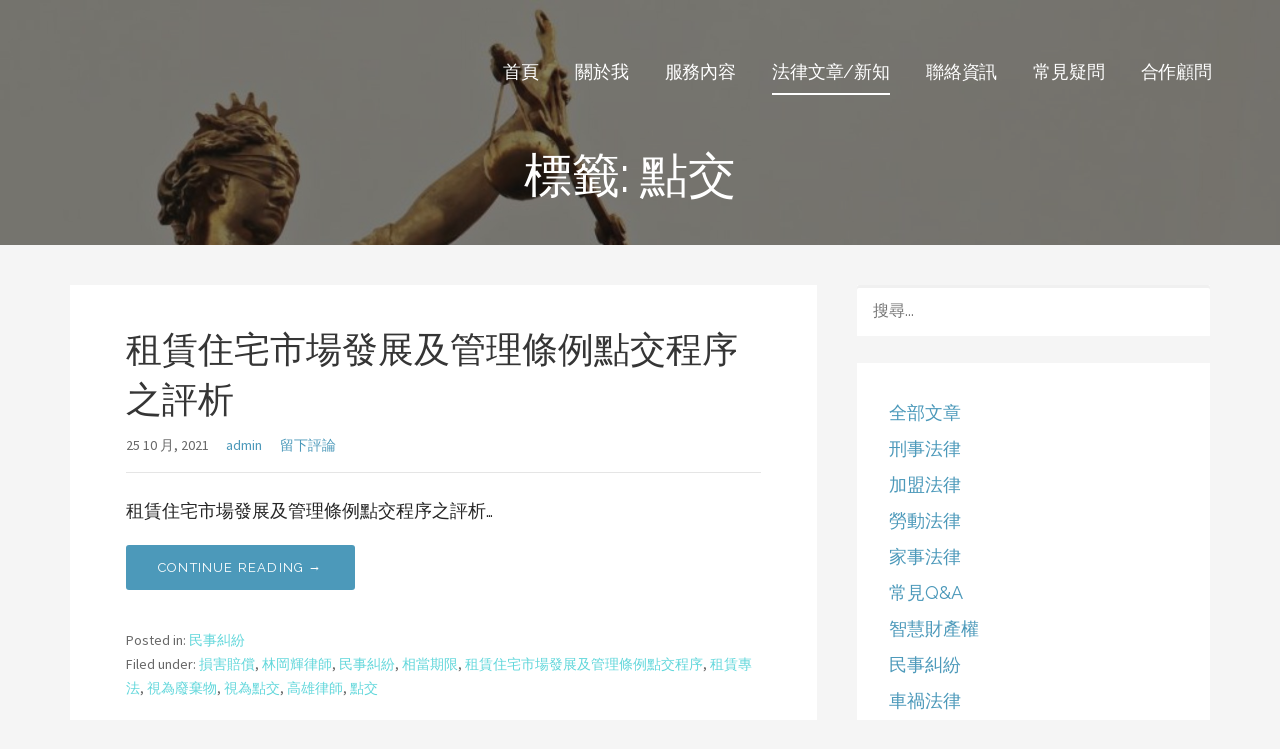

--- FILE ---
content_type: text/html; charset=UTF-8
request_url: https://leolinlawyer.com/tag/%E9%BB%9E%E4%BA%A4/
body_size: 8199
content:
<!DOCTYPE html>

<html lang="zh-TW">

<head>

	<meta charset="UTF-8">

	<meta name="viewport" content="width=device-width, initial-scale=1">

	<link rel="profile" href="http://gmpg.org/xfn/11">

	<link rel="pingback" href="https://leolinlawyer.com/xmlrpc.php">

	<title>點交 &#8211; 理聯國際法律事務所林岡輝律師</title>
<meta name='robots' content='max-image-preview:large' />
<link rel='dns-prefetch' href='//fonts.googleapis.com' />
<link rel="alternate" type="application/rss+xml" title="訂閱《理聯國際法律事務所林岡輝律師》&raquo; 資訊提供" href="https://leolinlawyer.com/feed/" />
<link rel="alternate" type="application/rss+xml" title="訂閱《理聯國際法律事務所林岡輝律師》&raquo; 留言的資訊提供" href="https://leolinlawyer.com/comments/feed/" />
<link rel="alternate" type="application/rss+xml" title="訂閱《理聯國際法律事務所林岡輝律師》&raquo; 標籤〈點交〉的資訊提供" href="https://leolinlawyer.com/tag/%e9%bb%9e%e4%ba%a4/feed/" />
<script type="text/javascript">
window._wpemojiSettings = {"baseUrl":"https:\/\/s.w.org\/images\/core\/emoji\/14.0.0\/72x72\/","ext":".png","svgUrl":"https:\/\/s.w.org\/images\/core\/emoji\/14.0.0\/svg\/","svgExt":".svg","source":{"concatemoji":"https:\/\/leolinlawyer.com\/wp-includes\/js\/wp-emoji-release.min.js?ver=6.2.8"}};
/*! This file is auto-generated */
!function(e,a,t){var n,r,o,i=a.createElement("canvas"),p=i.getContext&&i.getContext("2d");function s(e,t){p.clearRect(0,0,i.width,i.height),p.fillText(e,0,0);e=i.toDataURL();return p.clearRect(0,0,i.width,i.height),p.fillText(t,0,0),e===i.toDataURL()}function c(e){var t=a.createElement("script");t.src=e,t.defer=t.type="text/javascript",a.getElementsByTagName("head")[0].appendChild(t)}for(o=Array("flag","emoji"),t.supports={everything:!0,everythingExceptFlag:!0},r=0;r<o.length;r++)t.supports[o[r]]=function(e){if(p&&p.fillText)switch(p.textBaseline="top",p.font="600 32px Arial",e){case"flag":return s("\ud83c\udff3\ufe0f\u200d\u26a7\ufe0f","\ud83c\udff3\ufe0f\u200b\u26a7\ufe0f")?!1:!s("\ud83c\uddfa\ud83c\uddf3","\ud83c\uddfa\u200b\ud83c\uddf3")&&!s("\ud83c\udff4\udb40\udc67\udb40\udc62\udb40\udc65\udb40\udc6e\udb40\udc67\udb40\udc7f","\ud83c\udff4\u200b\udb40\udc67\u200b\udb40\udc62\u200b\udb40\udc65\u200b\udb40\udc6e\u200b\udb40\udc67\u200b\udb40\udc7f");case"emoji":return!s("\ud83e\udef1\ud83c\udffb\u200d\ud83e\udef2\ud83c\udfff","\ud83e\udef1\ud83c\udffb\u200b\ud83e\udef2\ud83c\udfff")}return!1}(o[r]),t.supports.everything=t.supports.everything&&t.supports[o[r]],"flag"!==o[r]&&(t.supports.everythingExceptFlag=t.supports.everythingExceptFlag&&t.supports[o[r]]);t.supports.everythingExceptFlag=t.supports.everythingExceptFlag&&!t.supports.flag,t.DOMReady=!1,t.readyCallback=function(){t.DOMReady=!0},t.supports.everything||(n=function(){t.readyCallback()},a.addEventListener?(a.addEventListener("DOMContentLoaded",n,!1),e.addEventListener("load",n,!1)):(e.attachEvent("onload",n),a.attachEvent("onreadystatechange",function(){"complete"===a.readyState&&t.readyCallback()})),(e=t.source||{}).concatemoji?c(e.concatemoji):e.wpemoji&&e.twemoji&&(c(e.twemoji),c(e.wpemoji)))}(window,document,window._wpemojiSettings);
</script>
<style type="text/css">
img.wp-smiley,
img.emoji {
	display: inline !important;
	border: none !important;
	box-shadow: none !important;
	height: 1em !important;
	width: 1em !important;
	margin: 0 0.07em !important;
	vertical-align: -0.1em !important;
	background: none !important;
	padding: 0 !important;
}
</style>
	<link rel='stylesheet' id='wp-block-library-css' href='https://leolinlawyer.com/wp-includes/css/dist/block-library/style.min.css?ver=6.2.8' type='text/css' media='all' />
<link rel='stylesheet' id='classic-theme-styles-css' href='https://leolinlawyer.com/wp-includes/css/classic-themes.min.css?ver=6.2.8' type='text/css' media='all' />
<style id='global-styles-inline-css' type='text/css'>
body{--wp--preset--color--black: #000000;--wp--preset--color--cyan-bluish-gray: #abb8c3;--wp--preset--color--white: #ffffff;--wp--preset--color--pale-pink: #f78da7;--wp--preset--color--vivid-red: #cf2e2e;--wp--preset--color--luminous-vivid-orange: #ff6900;--wp--preset--color--luminous-vivid-amber: #fcb900;--wp--preset--color--light-green-cyan: #7bdcb5;--wp--preset--color--vivid-green-cyan: #00d084;--wp--preset--color--pale-cyan-blue: #8ed1fc;--wp--preset--color--vivid-cyan-blue: #0693e3;--wp--preset--color--vivid-purple: #9b51e0;--wp--preset--gradient--vivid-cyan-blue-to-vivid-purple: linear-gradient(135deg,rgba(6,147,227,1) 0%,rgb(155,81,224) 100%);--wp--preset--gradient--light-green-cyan-to-vivid-green-cyan: linear-gradient(135deg,rgb(122,220,180) 0%,rgb(0,208,130) 100%);--wp--preset--gradient--luminous-vivid-amber-to-luminous-vivid-orange: linear-gradient(135deg,rgba(252,185,0,1) 0%,rgba(255,105,0,1) 100%);--wp--preset--gradient--luminous-vivid-orange-to-vivid-red: linear-gradient(135deg,rgba(255,105,0,1) 0%,rgb(207,46,46) 100%);--wp--preset--gradient--very-light-gray-to-cyan-bluish-gray: linear-gradient(135deg,rgb(238,238,238) 0%,rgb(169,184,195) 100%);--wp--preset--gradient--cool-to-warm-spectrum: linear-gradient(135deg,rgb(74,234,220) 0%,rgb(151,120,209) 20%,rgb(207,42,186) 40%,rgb(238,44,130) 60%,rgb(251,105,98) 80%,rgb(254,248,76) 100%);--wp--preset--gradient--blush-light-purple: linear-gradient(135deg,rgb(255,206,236) 0%,rgb(152,150,240) 100%);--wp--preset--gradient--blush-bordeaux: linear-gradient(135deg,rgb(254,205,165) 0%,rgb(254,45,45) 50%,rgb(107,0,62) 100%);--wp--preset--gradient--luminous-dusk: linear-gradient(135deg,rgb(255,203,112) 0%,rgb(199,81,192) 50%,rgb(65,88,208) 100%);--wp--preset--gradient--pale-ocean: linear-gradient(135deg,rgb(255,245,203) 0%,rgb(182,227,212) 50%,rgb(51,167,181) 100%);--wp--preset--gradient--electric-grass: linear-gradient(135deg,rgb(202,248,128) 0%,rgb(113,206,126) 100%);--wp--preset--gradient--midnight: linear-gradient(135deg,rgb(2,3,129) 0%,rgb(40,116,252) 100%);--wp--preset--duotone--dark-grayscale: url('#wp-duotone-dark-grayscale');--wp--preset--duotone--grayscale: url('#wp-duotone-grayscale');--wp--preset--duotone--purple-yellow: url('#wp-duotone-purple-yellow');--wp--preset--duotone--blue-red: url('#wp-duotone-blue-red');--wp--preset--duotone--midnight: url('#wp-duotone-midnight');--wp--preset--duotone--magenta-yellow: url('#wp-duotone-magenta-yellow');--wp--preset--duotone--purple-green: url('#wp-duotone-purple-green');--wp--preset--duotone--blue-orange: url('#wp-duotone-blue-orange');--wp--preset--font-size--small: 13px;--wp--preset--font-size--medium: 20px;--wp--preset--font-size--large: 36px;--wp--preset--font-size--x-large: 42px;--wp--preset--spacing--20: 0.44rem;--wp--preset--spacing--30: 0.67rem;--wp--preset--spacing--40: 1rem;--wp--preset--spacing--50: 1.5rem;--wp--preset--spacing--60: 2.25rem;--wp--preset--spacing--70: 3.38rem;--wp--preset--spacing--80: 5.06rem;--wp--preset--shadow--natural: 6px 6px 9px rgba(0, 0, 0, 0.2);--wp--preset--shadow--deep: 12px 12px 50px rgba(0, 0, 0, 0.4);--wp--preset--shadow--sharp: 6px 6px 0px rgba(0, 0, 0, 0.2);--wp--preset--shadow--outlined: 6px 6px 0px -3px rgba(255, 255, 255, 1), 6px 6px rgba(0, 0, 0, 1);--wp--preset--shadow--crisp: 6px 6px 0px rgba(0, 0, 0, 1);}:where(.is-layout-flex){gap: 0.5em;}body .is-layout-flow > .alignleft{float: left;margin-inline-start: 0;margin-inline-end: 2em;}body .is-layout-flow > .alignright{float: right;margin-inline-start: 2em;margin-inline-end: 0;}body .is-layout-flow > .aligncenter{margin-left: auto !important;margin-right: auto !important;}body .is-layout-constrained > .alignleft{float: left;margin-inline-start: 0;margin-inline-end: 2em;}body .is-layout-constrained > .alignright{float: right;margin-inline-start: 2em;margin-inline-end: 0;}body .is-layout-constrained > .aligncenter{margin-left: auto !important;margin-right: auto !important;}body .is-layout-constrained > :where(:not(.alignleft):not(.alignright):not(.alignfull)){max-width: var(--wp--style--global--content-size);margin-left: auto !important;margin-right: auto !important;}body .is-layout-constrained > .alignwide{max-width: var(--wp--style--global--wide-size);}body .is-layout-flex{display: flex;}body .is-layout-flex{flex-wrap: wrap;align-items: center;}body .is-layout-flex > *{margin: 0;}:where(.wp-block-columns.is-layout-flex){gap: 2em;}.has-black-color{color: var(--wp--preset--color--black) !important;}.has-cyan-bluish-gray-color{color: var(--wp--preset--color--cyan-bluish-gray) !important;}.has-white-color{color: var(--wp--preset--color--white) !important;}.has-pale-pink-color{color: var(--wp--preset--color--pale-pink) !important;}.has-vivid-red-color{color: var(--wp--preset--color--vivid-red) !important;}.has-luminous-vivid-orange-color{color: var(--wp--preset--color--luminous-vivid-orange) !important;}.has-luminous-vivid-amber-color{color: var(--wp--preset--color--luminous-vivid-amber) !important;}.has-light-green-cyan-color{color: var(--wp--preset--color--light-green-cyan) !important;}.has-vivid-green-cyan-color{color: var(--wp--preset--color--vivid-green-cyan) !important;}.has-pale-cyan-blue-color{color: var(--wp--preset--color--pale-cyan-blue) !important;}.has-vivid-cyan-blue-color{color: var(--wp--preset--color--vivid-cyan-blue) !important;}.has-vivid-purple-color{color: var(--wp--preset--color--vivid-purple) !important;}.has-black-background-color{background-color: var(--wp--preset--color--black) !important;}.has-cyan-bluish-gray-background-color{background-color: var(--wp--preset--color--cyan-bluish-gray) !important;}.has-white-background-color{background-color: var(--wp--preset--color--white) !important;}.has-pale-pink-background-color{background-color: var(--wp--preset--color--pale-pink) !important;}.has-vivid-red-background-color{background-color: var(--wp--preset--color--vivid-red) !important;}.has-luminous-vivid-orange-background-color{background-color: var(--wp--preset--color--luminous-vivid-orange) !important;}.has-luminous-vivid-amber-background-color{background-color: var(--wp--preset--color--luminous-vivid-amber) !important;}.has-light-green-cyan-background-color{background-color: var(--wp--preset--color--light-green-cyan) !important;}.has-vivid-green-cyan-background-color{background-color: var(--wp--preset--color--vivid-green-cyan) !important;}.has-pale-cyan-blue-background-color{background-color: var(--wp--preset--color--pale-cyan-blue) !important;}.has-vivid-cyan-blue-background-color{background-color: var(--wp--preset--color--vivid-cyan-blue) !important;}.has-vivid-purple-background-color{background-color: var(--wp--preset--color--vivid-purple) !important;}.has-black-border-color{border-color: var(--wp--preset--color--black) !important;}.has-cyan-bluish-gray-border-color{border-color: var(--wp--preset--color--cyan-bluish-gray) !important;}.has-white-border-color{border-color: var(--wp--preset--color--white) !important;}.has-pale-pink-border-color{border-color: var(--wp--preset--color--pale-pink) !important;}.has-vivid-red-border-color{border-color: var(--wp--preset--color--vivid-red) !important;}.has-luminous-vivid-orange-border-color{border-color: var(--wp--preset--color--luminous-vivid-orange) !important;}.has-luminous-vivid-amber-border-color{border-color: var(--wp--preset--color--luminous-vivid-amber) !important;}.has-light-green-cyan-border-color{border-color: var(--wp--preset--color--light-green-cyan) !important;}.has-vivid-green-cyan-border-color{border-color: var(--wp--preset--color--vivid-green-cyan) !important;}.has-pale-cyan-blue-border-color{border-color: var(--wp--preset--color--pale-cyan-blue) !important;}.has-vivid-cyan-blue-border-color{border-color: var(--wp--preset--color--vivid-cyan-blue) !important;}.has-vivid-purple-border-color{border-color: var(--wp--preset--color--vivid-purple) !important;}.has-vivid-cyan-blue-to-vivid-purple-gradient-background{background: var(--wp--preset--gradient--vivid-cyan-blue-to-vivid-purple) !important;}.has-light-green-cyan-to-vivid-green-cyan-gradient-background{background: var(--wp--preset--gradient--light-green-cyan-to-vivid-green-cyan) !important;}.has-luminous-vivid-amber-to-luminous-vivid-orange-gradient-background{background: var(--wp--preset--gradient--luminous-vivid-amber-to-luminous-vivid-orange) !important;}.has-luminous-vivid-orange-to-vivid-red-gradient-background{background: var(--wp--preset--gradient--luminous-vivid-orange-to-vivid-red) !important;}.has-very-light-gray-to-cyan-bluish-gray-gradient-background{background: var(--wp--preset--gradient--very-light-gray-to-cyan-bluish-gray) !important;}.has-cool-to-warm-spectrum-gradient-background{background: var(--wp--preset--gradient--cool-to-warm-spectrum) !important;}.has-blush-light-purple-gradient-background{background: var(--wp--preset--gradient--blush-light-purple) !important;}.has-blush-bordeaux-gradient-background{background: var(--wp--preset--gradient--blush-bordeaux) !important;}.has-luminous-dusk-gradient-background{background: var(--wp--preset--gradient--luminous-dusk) !important;}.has-pale-ocean-gradient-background{background: var(--wp--preset--gradient--pale-ocean) !important;}.has-electric-grass-gradient-background{background: var(--wp--preset--gradient--electric-grass) !important;}.has-midnight-gradient-background{background: var(--wp--preset--gradient--midnight) !important;}.has-small-font-size{font-size: var(--wp--preset--font-size--small) !important;}.has-medium-font-size{font-size: var(--wp--preset--font-size--medium) !important;}.has-large-font-size{font-size: var(--wp--preset--font-size--large) !important;}.has-x-large-font-size{font-size: var(--wp--preset--font-size--x-large) !important;}
.wp-block-navigation a:where(:not(.wp-element-button)){color: inherit;}
:where(.wp-block-columns.is-layout-flex){gap: 2em;}
.wp-block-pullquote{font-size: 1.5em;line-height: 1.6;}
</style>
<link rel='stylesheet' id='lyrical-css' href='https://leolinlawyer.com/wp-content/themes/lyrical/style.css?ver=1.1.0' type='text/css' media='all' />
<style id='lyrical-inline-css' type='text/css'>
.site-header{background-image:url(https://leolinlawyer.com/wp-content/uploads/2018/08/cropped-justitia-2597016_1920-1024x599.jpg);}
.site-title a,.site-title a:visited{color:#blank;}.site-title a:hover,.site-title a:visited:hover{color:rgba(, 0.8);}
.site-description{color:#ffffff;}
.hero,.hero .widget h1,.hero .widget h2,.hero .widget h3,.hero .widget h4,.hero .widget h5,.hero .widget h6,.hero .widget p,.hero .widget blockquote,.hero .widget cite,.hero .widget table,.hero .widget ul,.hero .widget ol,.hero .widget li,.hero .widget dd,.hero .widget dt,.hero .widget address,.hero .widget code,.hero .widget pre,.hero .widget .widget-title,.hero .page-header h1{color:#ffffff;}
.main-navigation ul li a,.main-navigation ul li a:visited,.main-navigation ul li a:hover,.main-navigation ul li a:visited:hover{color:#ffffff;}.main-navigation .sub-menu .menu-item-has-children > a::after{border-right-color:#ffffff;border-left-color:#ffffff;}.menu-toggle div{background-color:#ffffff;}.main-navigation ul li a:hover{color:rgba(255, 255, 255, 0.8);}
h1,h2,h3,h4,h5,h6,label,legend,table th,dl dt,.entry-title,.entry-title a,.entry-title a:visited,.widget-title{color:#353535;}.entry-title a:hover,.entry-title a:visited:hover,.entry-title a:focus,.entry-title a:visited:focus,.entry-title a:active,.entry-title a:visited:active{color:rgba(53, 53, 53, 0.8);}
body,input,select,textarea,input[type="text"]:focus,input[type="email"]:focus,input[type="url"]:focus,input[type="password"]:focus,input[type="search"]:focus,input[type="number"]:focus,input[type="tel"]:focus,input[type="range"]:focus,input[type="date"]:focus,input[type="month"]:focus,input[type="week"]:focus,input[type="time"]:focus,input[type="datetime"]:focus,input[type="datetime-local"]:focus,input[type="color"]:focus,textarea:focus,.navigation.pagination .paging-nav-text{color:#252525;}.fl-callout-text,.fl-rich-text{color:#252525;}hr{background-color:rgba(37, 37, 37, 0.1);border-color:rgba(37, 37, 37, 0.1);}input[type="text"],input[type="email"],input[type="url"],input[type="password"],input[type="search"],input[type="number"],input[type="tel"],input[type="range"],input[type="date"],input[type="month"],input[type="week"],input[type="time"],input[type="datetime"],input[type="datetime-local"],input[type="color"],textarea,.select2-container .select2-choice{color:rgba(37, 37, 37, 0.5);border-color:rgba(37, 37, 37, 0.1);}select,fieldset,blockquote,pre,code,abbr,acronym,.hentry table th,.hentry table td{border-color:rgba(37, 37, 37, 0.1);}.hentry table tr:hover td{background-color:rgba(37, 37, 37, 0.05);}
blockquote,.entry-meta,.entry-footer,.comment-meta .says,.logged-in-as{color:#686868;}
.site-footer .widget-title,.site-footer h1,.site-footer h2,.site-footer h3,.site-footer h4,.site-footer h5,.site-footer h6{color:#ffffff;}
.site-footer .widget,.site-footer .widget form label{color:#ffffff;}
.footer-menu ul li a,.footer-menu ul li a:visited{color:#686868;}.site-info-wrapper .social-menu a{background-color:#686868;}.footer-menu ul li a:hover,.footer-menu ul li a:visited:hover{color:rgba(104, 104, 104, 0.8);}
.site-info-wrapper .site-info-text{color:#686868;}
a,a:visited,.entry-title a:hover,.entry-title a:visited:hover{color:#4c99ba;}.navigation.pagination .nav-links .page-numbers.current,.social-menu a:hover{background-color:#4c99ba;}a:hover,a:visited:hover,a:focus,a:visited:focus,a:active,a:visited:active{color:rgba(76, 153, 186, 0.8);}.comment-list li.bypostauthor{border-color:rgba(76, 153, 186, 0.2);}
button,a.button,a.button:visited,input[type="button"],input[type="reset"],input[type="submit"],.site-info-wrapper .social-menu a:hover{background-color:#4c99ba;border-color:#4c99ba;}.woocommerce-cart-menu-item .woocommerce.widget_shopping_cart p.buttons a{background-color:#4c99ba;}a.fl-button,a.fl-button:visited,.content-area .fl-builder-content a.fl-button,.content-area .fl-builder-content a.fl-button:visited{background-color:#4c99ba;border-color:#4c99ba;}button:hover,button:active,button:focus,a.button:hover,a.button:active,a.button:focus,a.button:visited:hover,a.button:visited:active,a.button:visited:focus,input[type="button"]:hover,input[type="button"]:active,input[type="button"]:focus,input[type="reset"]:hover,input[type="reset"]:active,input[type="reset"]:focus,input[type="submit"]:hover,input[type="submit"]:active,input[type="submit"]:focus{background-color:rgba(76, 153, 186, 0.8);border-color:rgba(76, 153, 186, 0.8);}a.fl-button:hover,a.fl-button:active,a.fl-button:focus,a.fl-button:visited:hover,a.fl-button:visited:active,a.fl-button:visited:focus,.content-area .fl-builder-content a.fl-button:hover,.content-area .fl-builder-content a.fl-button:active,.content-area .fl-builder-content a.fl-button:focus,.content-area .fl-builder-content a.fl-button:visited:hover,.content-area .fl-builder-content a.fl-button:visited:active,.content-area .fl-builder-content a.fl-button:visited:focus{background-color:rgba(76, 153, 186, 0.8);border-color:rgba(76, 153, 186, 0.8);}
button,button:hover,button:active,button:focus,a.button,a.button:hover,a.button:active,a.button:focus,a.button:visited,a.button:visited:hover,a.button:visited:active,a.button:visited:focus,input[type="button"],input[type="button"]:hover,input[type="button"]:active,input[type="button"]:focus,input[type="reset"],input[type="reset"]:hover,input[type="reset"]:active,input[type="reset"]:focus,input[type="submit"],input[type="submit"]:hover,input[type="submit"]:active,input[type="submit"]:focus{color:#ffffff;}a.fl-button
				a.fl-button:hover,a.fl-button:active,a.fl-button:focus,a.fl-button:visited,a.fl-button:visited:hover,a.fl-button:visited:active,a.fl-button:visited:focus,.content-area .fl-builder-content a.fl-button,.content-area .fl-builder-content a.fl-button *,.content-area .fl-builder-content a.fl-button:visited,.content-area .fl-builder-content a.fl-button:visited *{color:#ffffff;}
body{background-color:#f5f5f5;}.navigation.pagination .nav-links .page-numbers.current{color:#f5f5f5;}
.hentry,.comments-area,.widget,#page > .page-title-container{background-color:#ffffff;}
.site-header{background-color:#141414;}.site-header{-webkit-box-shadow:inset 0 0 0 9999em;-moz-box-shadow:inset 0 0 0 9999em;box-shadow:inset 0 0 0 9999em;color:rgba(20, 20, 20, 0.50);}
.site-footer{background-color:#141414;}
.site-info-wrapper{background-color:#2d2d2d;}.site-info-wrapper .social-menu a,.site-info-wrapper .social-menu a:visited,.site-info-wrapper .social-menu a:hover,.site-info-wrapper .social-menu a:visited:hover{color:#2d2d2d;}
.main-navigation li li a{background-color:#1985a1;}.main-navigation li li a:hover,.main-navigation li li a:visited:hover{background-color:rgba(25, 133, 161, 0.8);}
</style>
<link rel='stylesheet' id='wpcw-css' href='https://leolinlawyer.com/wp-content/plugins/contact-widgets/assets/css/style.min.css?ver=1.0.1' type='text/css' media='all' />
<link rel='stylesheet' id='font-awesome-5-css' href='https://leolinlawyer.com/wp-content/plugins/beaver-builder-lite-version/fonts/fontawesome/5.15.4/css/all.min.css?ver=2.7.0.5' type='text/css' media='all' />
<link rel='stylesheet' id='font-awesome-css' href='https://leolinlawyer.com/wp-content/plugins/beaver-builder-lite-version/fonts/fontawesome/5.15.4/css/v4-shims.min.css?ver=2.7.0.5' type='text/css' media='all' />
<link rel='stylesheet' id='lyrical-fonts-css' href='//fonts.googleapis.com/css?family=Source+Serif+Pro%3A300%2C400%2C700%7CRaleway%3A300%2C400%2C700%7CMerriweather%3A300%2C400%2C700%7CSource+Sans+Pro%3A300%2C400%2C700&#038;subset=latin&#038;ver=6.2.8' type='text/css' media='all' />
<style id='lyrical-fonts-inline-css' type='text/css'>
.site-title{font-family:"Source Serif Pro", sans-serif;}
.main-navigation ul li a,.main-navigation ul li a:visited,button,a.button,a.fl-button,input[type="button"],input[type="reset"],input[type="submit"]{font-family:"Raleway", sans-serif;}
h1,h2,h3,h4,h5,h6,label,legend,table th,dl dt,.entry-title,.widget-title{font-family:"Merriweather", sans-serif;}
body,p,ol li,ul li,dl dd,.fl-callout-text{font-family:"Raleway", sans-serif;}
blockquote,.entry-meta,.entry-footer,.comment-list li .comment-meta .says,.comment-list li .comment-metadata,.comment-reply-link,#respond .logged-in-as{font-family:"Source Sans Pro", sans-serif;}
</style>
<script type='text/javascript' src='https://leolinlawyer.com/wp-includes/js/jquery/jquery.min.js?ver=3.6.4' id='jquery-core-js'></script>
<script type='text/javascript' src='https://leolinlawyer.com/wp-includes/js/jquery/jquery-migrate.min.js?ver=3.4.0' id='jquery-migrate-js'></script>
<link rel="https://api.w.org/" href="https://leolinlawyer.com/wp-json/" /><link rel="alternate" type="application/json" href="https://leolinlawyer.com/wp-json/wp/v2/tags/286" /><link rel="EditURI" type="application/rsd+xml" title="RSD" href="https://leolinlawyer.com/xmlrpc.php?rsd" />
<link rel="wlwmanifest" type="application/wlwmanifest+xml" href="https://leolinlawyer.com/wp-includes/wlwmanifest.xml" />
<meta name="generator" content="WordPress 6.2.8" />
<style type="text/css">.recentcomments a{display:inline !important;padding:0 !important;margin:0 !important;}</style><style type='text/css'>
.site-title,.site-description{position:absolute;clip:rect(1px, 1px, 1px, 1px);}
</style>		<style type="text/css" id="wp-custom-css">
			body {
font-family: Helvetica, "Microsoft JhengHei", Arial, sans-serif;
}		</style>
		
</head>

<body class="archive tag tag-286 custom-header-image layout-two-column-default">

	
	<div id="page" class="hfeed site">

		<a class="skip-link screen-reader-text" href="#content">略過內容</a>

		
		<header id="masthead" class="site-header" role="banner">

			
			<div class="site-header-wrapper">

				
<div class="site-title-wrapper">

	
	<h1 class="site-title"><a href="https://leolinlawyer.com/" rel="home">理聯國際法律事務所林岡輝律師</a></h1>
	<div class="site-description">追求正義、熱情、同理及完美</div>
</div><!-- .site-title-wrapper -->

<div class="main-navigation-container">

	
<div class="menu-toggle" id="menu-toggle">
	<div></div>
	<div></div>
	<div></div>
</div><!-- #menu-toggle -->

	<nav id="site-navigation" class="main-navigation">

		<div class="menu-primary-menu-container"><ul id="menu-primary-menu" class="menu"><li id="menu-item-170" class="menu-item menu-item-type-post_type menu-item-object-page menu-item-home menu-item-170"><a href="https://leolinlawyer.com/">首頁</a></li>
<li id="menu-item-172" class="menu-item menu-item-type-post_type menu-item-object-page menu-item-172"><a href="https://leolinlawyer.com/about/">關於我</a></li>
<li id="menu-item-169" class="menu-item menu-item-type-post_type menu-item-object-page menu-item-169"><a href="https://leolinlawyer.com/services/">服務內容</a></li>
<li id="menu-item-166" class="menu-item menu-item-type-post_type menu-item-object-page current_page_parent menu-item-166"><a href="https://leolinlawyer.com/blog/">法律文章/新知</a></li>
<li id="menu-item-171" class="menu-item menu-item-type-post_type menu-item-object-page menu-item-171"><a href="https://leolinlawyer.com/contact/">聯絡資訊</a></li>
<li id="menu-item-237" class="menu-item menu-item-type-post_type menu-item-object-page menu-item-237"><a href="https://leolinlawyer.com/faq/">常見疑問</a></li>
<li id="menu-item-168" class="menu-item menu-item-type-post_type menu-item-object-page menu-item-168"><a href="https://leolinlawyer.com/portfolio/">合作顧問</a></li>
</ul></div>
	</nav><!-- #site-navigation -->

	
</div>

<div class="hero">

	
	<div class="hero-inner">

		
<div class="page-title-container">

	<header class="page-header">

		
		<h1 class="page-title">標籤: <span>點交</span></h1>

		
	</header><!-- .entry-header -->

</div><!-- .page-title-container -->

	</div>

</div>

			</div><!-- .site-header-wrapper -->

			
		</header><!-- #masthead -->

		
		<div id="content" class="site-content">

<section id="primary" class="content-area">

	<main id="main" class="site-main" role="main">

	
		
			
<article id="post-1101" class="post-1101 post type-post status-publish format-standard hentry category-57 tag-139 tag-6 tag-58 tag-289 tag-290 tag-285 tag-288 tag-287 tag-7 tag-286">

	
<header class="entry-header">

	<div class="entry-header-row">

		<div class="entry-header-column">

			
			
				<h2 class="entry-title"><a href="https://leolinlawyer.com/lease_recover/">租賃住宅市場發展及管理條例點交程序之評析</a></h2>

			
			
		</div><!-- .entry-header-column -->

	</div><!-- .entry-header-row -->

</header><!-- .entry-header -->

	
<div class="entry-meta">

	
		<span class="posted-date">25 10 月, 2021</span>

	
	<span class="posted-author"><a href="https://leolinlawyer.com/author/admin/" title="「admin」的文章" rel="author">admin</a></span>

	
		<span class="comments-number">

			<a href="https://leolinlawyer.com/lease_recover/#respond" class="comments-link" >留下評論</a>
		</span>

	
</div><!-- .entry-meta -->

	
		
	
	
		
<div class="entry-summary">

	<p>租賃住宅市場發展及管理條例點交程序之評析&hellip;</p>

	<p><a class="button" href="https://leolinlawyer.com/lease_recover/" aria-label="Continue reading 租賃住宅市場發展及管理條例點交程序之評析">Continue Reading &rarr;</a></p>

</div><!-- .entry-summary -->

	
	
<footer class="entry-footer">

	<div class="entry-footer-right">

		
	</div>

	
		
		
			<span class="cat-links">

				Posted in: <a href="https://leolinlawyer.com/category/%e6%b0%91%e4%ba%8b%e7%b3%be%e7%b4%9b/" rel="category tag">民事糾紛</a>
			</span>

		
		
		
			<span class="tags-links">

				Filed under: <a href="https://leolinlawyer.com/tag/%e6%90%8d%e5%ae%b3%e8%b3%a0%e5%84%9f/" rel="tag">損害賠償</a>, <a href="https://leolinlawyer.com/tag/%e6%9e%97%e5%b2%a1%e8%bc%9d%e5%be%8b%e5%b8%ab/" rel="tag">林岡輝律師</a>, <a href="https://leolinlawyer.com/tag/%e6%b0%91%e4%ba%8b%e7%b3%be%e7%b4%9b/" rel="tag">民事糾紛</a>, <a href="https://leolinlawyer.com/tag/%e7%9b%b8%e7%95%b6%e6%9c%9f%e9%99%90/" rel="tag">相當期限</a>, <a href="https://leolinlawyer.com/tag/%e7%a7%9f%e8%b3%83%e4%bd%8f%e5%ae%85%e5%b8%82%e5%a0%b4%e7%99%bc%e5%b1%95%e5%8f%8a%e7%ae%a1%e7%90%86%e6%a2%9d%e4%be%8b%e9%bb%9e%e4%ba%a4%e7%a8%8b%e5%ba%8f/" rel="tag">租賃住宅市場發展及管理條例點交程序</a>, <a href="https://leolinlawyer.com/tag/%e7%a7%9f%e8%b3%83%e5%b0%88%e6%b3%95/" rel="tag">租賃專法</a>, <a href="https://leolinlawyer.com/tag/%e8%a6%96%e7%82%ba%e5%bb%a2%e6%a3%84%e7%89%a9/" rel="tag">視為廢棄物</a>, <a href="https://leolinlawyer.com/tag/%e8%a6%96%e7%82%ba%e9%bb%9e%e4%ba%a4/" rel="tag">視為點交</a>, <a href="https://leolinlawyer.com/tag/%e9%ab%98%e9%9b%84%e5%be%8b%e5%b8%ab/" rel="tag">高雄律師</a>, <a href="https://leolinlawyer.com/tag/%e9%bb%9e%e4%ba%a4/" rel="tag">點交</a>
			</span>

		
	
</footer><!-- .entry-footer -->

</article><!-- #post-## -->

		
		
	
	</main><!-- #main -->

</section><!-- #primary -->


<div id="secondary" class="widget-area" role="complementary">

	<aside id="search-2" class="widget widget_search"><form role="search" method="get" class="search-form" action="https://leolinlawyer.com/">
				<label>
					<span class="screen-reader-text">搜尋關鍵字:</span>
					<input type="search" class="search-field" placeholder="搜尋..." value="" name="s" />
				</label>
				<input type="submit" class="search-submit" value="搜尋" />
			</form></aside><aside id="block-8" class="widget widget_block widget_categories"><ul class="wp-block-categories-list wp-block-categories">	<li class="cat-item cat-item-1"><a href="https://leolinlawyer.com/category/uncategorized/">全部文章</a>
</li>
	<li class="cat-item cat-item-34"><a href="https://leolinlawyer.com/category/%e5%88%91%e4%ba%8b%e6%b3%95%e5%be%8b/">刑事法律</a>
</li>
	<li class="cat-item cat-item-4"><a href="https://leolinlawyer.com/category/%e5%8a%a0%e7%9b%9f%e6%b3%95%e5%be%8b/">加盟法律</a>
</li>
	<li class="cat-item cat-item-207"><a href="https://leolinlawyer.com/category/%e5%8b%9e%e5%8b%95%e6%b3%95%e5%be%8b/">勞動法律</a>
</li>
	<li class="cat-item cat-item-11"><a href="https://leolinlawyer.com/category/%e5%ae%b6%e4%ba%8b%e6%b3%95%e5%be%8b/">家事法律</a>
</li>
	<li class="cat-item cat-item-30"><a href="https://leolinlawyer.com/category/%e5%b8%b8%e8%a6%8bqa/">常見Q&amp;A</a>
</li>
	<li class="cat-item cat-item-212"><a href="https://leolinlawyer.com/category/%e6%99%ba%e6%85%a7%e8%b2%a1%e7%94%a2%e6%ac%8a/">智慧財產權</a>
</li>
	<li class="cat-item cat-item-57"><a href="https://leolinlawyer.com/category/%e6%b0%91%e4%ba%8b%e7%b3%be%e7%b4%9b/">民事糾紛</a>
</li>
	<li class="cat-item cat-item-318"><a href="https://leolinlawyer.com/category/car_accident_issue/">車禍法律</a>
</li>
	<li class="cat-item cat-item-67"><a href="https://leolinlawyer.com/category/%e9%80%b2%e4%bf%ae%e5%bf%83%e5%be%97/">進修心得</a>
</li>
	<li class="cat-item cat-item-47"><a href="https://leolinlawyer.com/category/%e9%96%b1%e8%ae%80%e5%bf%83%e5%be%97/">閱讀心得</a>
</li>
</ul></aside><aside id="recent-comments-2" class="widget widget_recent_comments"><h4 class="widget-title">Recent Comments</h4><ul id="recentcomments"><li class="recentcomments">「<span class="comment-author-link">小學生</span>」於〈<a href="https://leolinlawyer.com/bmr-tdee-caulator/#comment-5670">BMR / TDEE 計算器-閱讀心得實作</a>〉發佈留言</li><li class="recentcomments">「<span class="comment-author-link">小學生</span>」於〈<a href="https://leolinlawyer.com/%e6%b7%a8%e8%ba%ab%e5%87%ba%e6%88%b6%ef%bc%9f%e5%8f%b0%e7%81%a3%e6%9c%89%e9%80%99%e6%a8%a3%e7%9a%84%e6%b3%95%e5%be%8b%e8%a6%8f%e5%ae%9a%e5%97%8e%ef%bc%9f-%e9%ab%98%e9%9b%84%e5%be%8b%e5%b8%ab/#comment-5386">淨身出戶？台灣有這樣的法律規定嗎？ -高雄律師</a>〉發佈留言</li><li class="recentcomments">「<span class="comment-author-link"><a href="https://celestina.blog01.com.tw/%e3%80%90%e5%8a%a0%e7%9b%9f%e4%b8%bb%e5%bf%85%e7%9c%8b%e3%80%91%e7%94%b3%e8%be%a6%e5%95%86%e6%a5%ad%e7%99%bb%e8%a8%98%e7%9a%84%e6%99%82%e5%80%99%e5%8b%99%e5%bf%85%e8%a6" class="url" rel="ugc external nofollow">【加盟主必看】申辦商業登記的時候務必要帶著的資料 &#8211; 那邊的塞萊斯姑娘</a></span>」於〈<a href="https://leolinlawyer.com/franchisel5/#comment-5363">想當老闆？挑選加盟總部的四大重點-L5　</a>〉發佈留言</li></ul></aside>
		<aside id="recent-posts-2" class="widget widget_recent_entries">
		<h4 class="widget-title">Recent Posts</h4>
		<ul>
											<li>
					<a href="https://leolinlawyer.com/%e5%8f%af%e4%bb%a5%e7%b4%84%e5%ae%9a%e4%bb%80%e9%ba%bc%e6%83%85%e6%b3%81%e4%b8%8b%e6%b8%9b%e8%96%aa%e4%bd%9c%e7%82%ba%e6%87%b2%e8%99%95%e6%89%8b%e6%ae%b5%e5%97%8e%ef%bc%9f/">可以約定什麼情況下減薪作為懲處手段嗎？</a>
									</li>
											<li>
					<a href="https://leolinlawyer.com/mediation_of_car_accident/">如何進行車禍調解呢？(高雄律師-車禍-調解)</a>
									</li>
											<li>
					<a href="https://leolinlawyer.com/bmr-tdee-caulator/">BMR / TDEE 計算器-閱讀心得實作</a>
									</li>
					</ul>

		</aside>
</div><!-- #secondary -->



		</div><!-- #content -->

		
		<footer id="colophon" class="site-footer">

			<div class="site-footer-inner">

					<div class="footer-widget-area columns-2">

	
		<div class="footer-widget">

			<aside id="block-13" class="widget widget_block widget_text">
<p><strong><mark style="background-color:rgba(0, 0, 0, 0)" class="has-inline-color has-white-color">劍是正義的僕人。——英國作家 埃·斯賓塞</mark></strong></p>
</aside>
		</div>

	
		<div class="footer-widget">

			<aside id="wpcw_contact-4" class="widget wpcw-widgets wpcw-widget-contact"><h4 class="widget-title">聯絡我們：</h4><ul><li class="has-label"><strong>電郵：</strong><br><div><a href="mailto:w&#105;n&#100;l&#101;&#111;&#108;&#105;&#110;7&#64;g&#109;ail&#46;&#99;&#111;m">w&#105;n&#100;l&#101;&#111;&#108;&#105;&#110;7&#64;g&#109;ail&#46;&#99;&#111;m</a></div></li><li class="has-label"><strong>電話：</strong><br><div>+88672155928</div></li><li class="has-label"><strong>傳真：</strong><br><div>+88672150679</div></li><li class="has-label"><strong>地址：</strong><br><div>高雄市前金區中正四路211號15樓之1<br />
</div></li></ul></aside>
		</div>

	
	</div>
	
			</div><!-- .site-footer-inner -->

		</footer><!-- #colophon -->

		
<div class="site-info-wrapper">

	<div class="site-info">

		<div class="site-info-inner">

			
<div class="site-info-text">

	Copyright &copy; 2026 理聯國際法律事務所林岡輝律師 &mdash; Lyrical WordPress theme by <a href="https://www.godaddy.com/" rel="author nofollow">GoDaddy</a>
</div>

		</div><!-- .site-info-inner -->

	</div><!-- .site-info -->

</div><!-- .site-info-wrapper -->

	</div><!-- #page -->

	<script type='text/javascript' src='https://leolinlawyer.com/wp-content/themes/primer/assets/js/navigation.min.js?ver=1.7.0' id='primer-navigation-js'></script>
<script type='text/javascript' src='https://leolinlawyer.com/wp-content/themes/primer/assets/js/skip-link-focus-fix.min.js?ver=1.7.0' id='primer-skip-link-focus-fix-js'></script>

</body>

</html>
